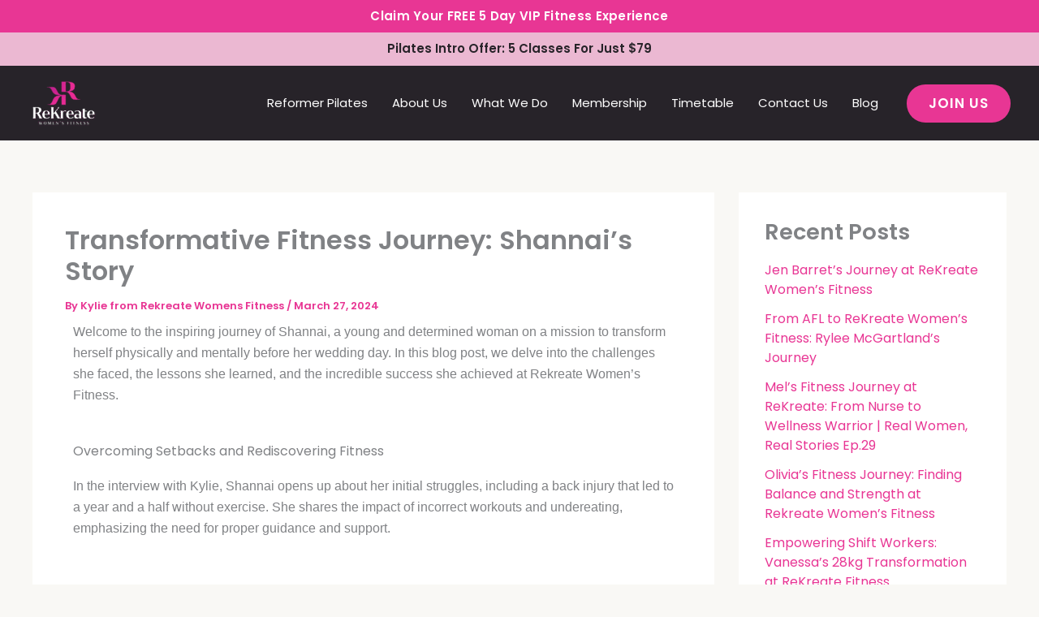

--- FILE ---
content_type: text/css
request_url: https://rekreatefitness.com.au/wp-content/uploads/elementor/css/post-4567.css?ver=1769717516
body_size: -129
content:
.elementor-4567 .elementor-element.elementor-element-dee0fc6{font-family:"Roboto", Sans-serif;font-size:16px;font-weight:400;}.elementor-4567 .elementor-element.elementor-element-cebc421{font-family:"Roboto", Sans-serif;font-size:16px;font-weight:400;}.elementor-4567 .elementor-element.elementor-element-a1c1d95 .elementor-wrapper{--video-aspect-ratio:1.77777;}.elementor-4567 .elementor-element.elementor-element-5c40d89{font-family:"Roboto", Sans-serif;font-size:16px;font-weight:400;}.elementor-4567 .elementor-element.elementor-element-30a507a{font-family:"Roboto", Sans-serif;font-size:16px;font-weight:400;}.elementor-4567 .elementor-element.elementor-element-993d1bc{font-family:"Roboto", Sans-serif;font-size:16px;font-weight:400;}